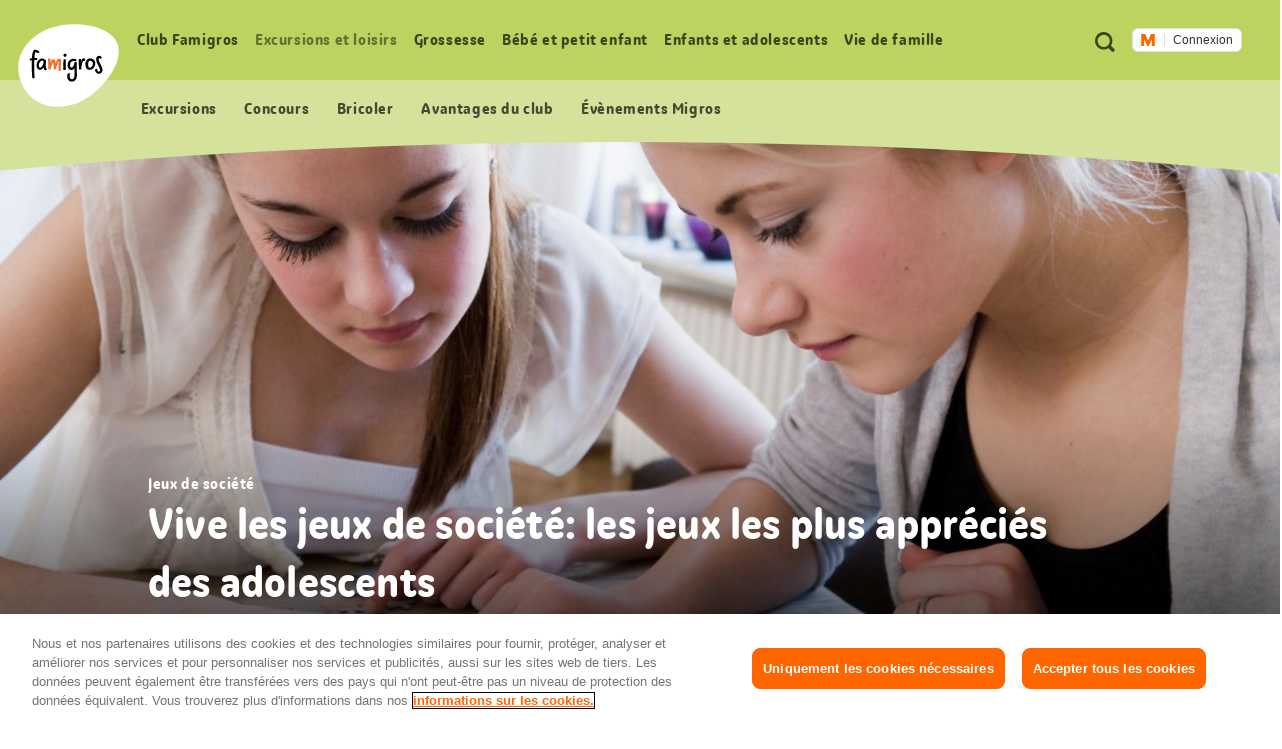

--- FILE ---
content_type: text/javascript
request_url: https://cdn.migros.ch/msrc/20251125075818/msrc-articles/productlist.js
body_size: 532
content:
"use strict";(globalThis.webpackChunk_migros_msrc_cdn_build=globalThis.webpackChunk_migros_msrc_cdn_build||[]).push([[750],{88681:(e,t,r)=>{r.d(t,{ProductListWidget:()=>K});var i=r(25810),a=r(71403),n=r(82412),o=r(46931),c=r(14041),l=r(95823),s=r(23264),g=r(19485),d=r(7987),p=r(10739),u=r(81687),m=r(71792),h=r(88107),P=r(86401),f=r(94916),O=r(19842),b=r(6148);function y(e,t){var r=Object.keys(e);if(Object.getOwnPropertySymbols){var i=Object.getOwnPropertySymbols(e);t&&(i=i.filter(function(t){return Object.getOwnPropertyDescriptor(e,t).enumerable})),r.push.apply(r,i)}return r}function E(e){for(var t=1;t<arguments.length;t++){var r=null!=arguments[t]?arguments[t]:{};t%2?y(Object(r),!0).forEach(function(t){(0,i.A)(e,t,r[t])}):Object.getOwnPropertyDescriptors?Object.defineProperties(e,Object.getOwnPropertyDescriptors(r)):y(Object(r)).forEach(function(t){Object.defineProperty(e,t,Object.getOwnPropertyDescriptor(r,t))})}return e}const K=({apiUri:e=d.KQ.apiUri,apiKey:t,theme:r=d.KQ.theme,language:i=d.KQ.language,articlesPerPage:y=d.KQ.articlesPerPage,mode:K=d.KQ.mode,fallbackErrorComponent:k,fallbackEmptyComponent:Q,hideDescription:j=d.KQ.hideDescription,hideRating:C=d.KQ.hideRating,hideEnergyEfficiency:T=d.KQ.hideEnergyEfficiency,hideBadge:v=d.KQ.hideBadge,headingTagsLevel:w=d.KQ.headingTagsLevel,linkToFm:_=d.KQ.linkToFm,order:D,sort:F,trackingInfo:S,colCount:R=d.KQ.colCount,filterOptions:B=d.KQ.productFilterOptions,paginationOptions:L=d.KQ.paginationOptions})=>{(0,c.useEffect)(()=>{(0,a.O)("3.3.0","msrc-articles:productlist-widget")},[]);const U=E(E({},d.KQ.productFilterOptions),B),x=E(E({},d.KQ.paginationOptions),L);(0,m.s)(i);const{currentPage:H,previousPage:I,loadPage:N,resetPage:W,htmlElRef:A}=(0,f.W)({pageParamName:x.pageParamName,scrollOnPageClick:x.scrollOnPageClick,smoothScroll:x.smoothScroll,disabled:x.disabled}),{entities:G,totalHits:q,loading:z,responseStatus:J}=(0,h.E)({apiUri:e,apiKey:t,articlesPerPage:y,currentPage:H,previousPage:I,resetPage:W,language:i,order:D,sort:F,filterOptions:U,fetchFunction:b.j,paginationOptions:x}),M=(0,P.s)(q,y),V=(0,p.H)(J,U.search),X=(0,p.g)(J,k,Q);return c.createElement(n.ad,{theme:r},c.createElement("div",{"data-testid":"msrc-articles--product-list-widget",ref:A},J===u.Gi.ok?c.createElement(s.R,{articles:G,mode:K,type:O.PF.Product,loading:z,hideDescription:j,hideRating:C,hideEnergyEfficiency:T,hideBadge:v,linkToFm:_,heading:w,language:i,trackingInfo:S,colCount:R,skeletonCount:y<d.ST?y:d.ST}):c.createElement(g.B,{fallbackComponent:X,errorText:V}),!x.disabled&&M>1&&c.createElement(o.a,{marginTop:["xlarge"]},c.createElement(l.d,{totalPageCount:M,loadPage:N,currentPage:H}))))}}}]);

--- FILE ---
content_type: text/javascript
request_url: https://cdn.migros.ch/msrc/20251125075818/msrc-articles/product.js
body_size: 4360
content:
"use strict";(globalThis.webpackChunk_migros_msrc_cdn_build=globalThis.webpackChunk_migros_msrc_cdn_build||[]).push([[9450],{2887:(e,t,i)=>{i.d(t,{ProductWidget:()=>O});var n=i(25810),o=i(71403),r=i(83378),a=i(48958),l=i(82412),s=i(14041),c=i(49690),m=i(53537),d=i(34559),u=i(37184),g=i(7987),p=i(81687),y=i(54893),f=i(97217),h=i(71792),b=i(88107),v=i(6148);function E(e,t){var i=Object.keys(e);if(Object.getOwnPropertySymbols){var n=Object.getOwnPropertySymbols(e);t&&(n=n.filter(function(t){return Object.getOwnPropertyDescriptor(e,t).enumerable})),i.push.apply(i,n)}return i}function w(e){for(var t=1;t<arguments.length;t++){var i=null!=arguments[t]?arguments[t]:{};t%2?E(Object(i),!0).forEach(function(t){(0,n.A)(e,t,i[t])}):Object.getOwnPropertyDescriptors?Object.defineProperties(e,Object.getOwnPropertyDescriptors(i)):E(Object(i)).forEach(function(t){Object.defineProperty(e,t,Object.getOwnPropertyDescriptor(i,t))})}return e}const O=({apiUri:e=g.KQ.apiUri,apiKey:t,theme:i,language:n=g.KQ.language,productId:E,filterOptions:O,mode:_=g.KQ.mode,headingTagsLevel:k=g.KQ.headingTagsLevel,hideDescription:x,hideRating:P=g.KQ.hideRating,hideEnergyEfficiency:C=g.KQ.hideEnergyEfficiency,hideBadge:j=g.KQ.hideBadge,linkToFm:I=g.KQ.linkToFm,layout:R=p.rS.default,trackingInfo:A,trackingIndex:D=0,index:S})=>{const[L,$]=(0,s.useState)(!0);(0,s.useEffect)(()=>{(0,o.O)("3.3.0","msrc-articles:product-widget")},[]),(0,h.s)(n);const z=(0,s.useRef)(null);let B=D||0;void 0!==S&&(console.warn("The index property is deprecated. Please use trackingIndex instead."),B=S||0);const{entities:T,loading:F,responseStatus:H}=(0,b.E)({apiUri:e,apiKey:t,language:n,articlesPerPage:1,currentPage:1,filterOptions:w({ids:E},O),fetchFunction:v.j});if(!E)return s.createElement("div",null,"productId is mandatory");const Q=T.length>0?T[0]:void 0;(0,s.useEffect)(()=>{F||Q||r.e.publish(a.l.ArticlesProductNotFound,{productId:E,removeElement:()=>{z&&z.current&&$(!1)},widgetContainerNode:z&&z.current?z.current.parentNode:void 0})},[F,JSON.stringify(Q)]);const K={article:Q,hideEnergyEfficiency:C,hideDescription:x,hideRating:P,hideBadge:j,linkToFm:I,language:n,loading:F,mode:_,heading:k,onClick:()=>{if(Q){const{position:e,trackOnClick:t,trackingInformation:i,ratings:n}=(0,y.$k)(Q,B);t(e,i,Q.id,n,A),(0,f.Q)(p.vk.productClick,e,Q,A)}},onImpression:()=>{if(Q){const{position:e,defaultTrackingInformation:t,ratings:i}=(0,y.$k)(Q,B);(0,y.BB)(e,t,Q.id,A,i),(0,f.Q)(p.vk.productImpression,e,Q,A)}}};return L?s.createElement(l.ad,{theme:i},s.createElement("div",{ref:z},H===p.Gi.ok?s.createElement(s.Fragment,null,R===p.rS.default&&s.createElement(m.n,K),R===p.rS.mini&&s.createElement(c.I,K)):s.createElement(s.Fragment,null,R===p.rS.default&&s.createElement(d.H,{hideRating:P,mode:_}),R===p.rS.mini&&s.createElement(u.e,{hideRating:P,mode:_})))):null}},23416:(e,t,i)=>{i.d(t,{A:()=>a});var n=i(46931),o=i(35819),r=i(14041);const a=()=>{const e=(0,r.useContext)(o.Dx);return r.createElement(l,{display:"flex",alignItems:"center",justifyContent:"center",borderRadius:"small"},r.createElement("svg",{width:"54",height:"48",viewBox:"0 0 54 48",fill:"none",xmlns:"http://www.w3.org/2000/svg"},r.createElement("path",{d:"M41.8905 47.679V20.3415L30.159 47.6925H23.652L12.123 20.3415V47.6925H0V0.321014H16.2135L27.351 27.0645L39.015 0.321014H54V47.6925H41.8905V47.679Z",fill:null==e?void 0:e.colors.tints.gray[90]})))},l=(0,o.I4)(n.a)(({theme:e})=>({backgroundImage:`url("data:image/svg+xml,%3Csvg width='20' height='20' viewBox='0 0 20 20' fill='none' xmlns='http://www.w3.org/2000/svg'%3E%3Cpath fill-rule='evenodd' clip-rule='evenodd' d='M0 20L20 0H10L0 10V20Z' fill='%23${e.colors.tints.gray[25].slice(1)}'/%3E%3Cpath fill-rule='evenodd' clip-rule='evenodd' d='M20 20V10L10 20H20Z' fill='%23${e.colors.tints.gray[25].slice(1)}'/%3E%3C/svg%3E%0A")`,height:"100%",borderRadius:e.borderRadiuses.small}))},26445:(e,t,i)=>{i.d(t,{ZT:()=>p,o0:()=>g,uu:()=>m,xt:()=>c,z:()=>s});var n=i(25810),o=i(3900),r=i(7987);function a(e,t){var i=Object.keys(e);if(Object.getOwnPropertySymbols){var n=Object.getOwnPropertySymbols(e);t&&(n=n.filter(function(t){return Object.getOwnPropertyDescriptor(e,t).enumerable})),i.push.apply(i,n)}return i}function l(e){for(var t=1;t<arguments.length;t++){var i=null!=arguments[t]?arguments[t]:{};t%2?a(Object(i),!0).forEach(function(t){(0,n.A)(e,t,i[t])}):Object.getOwnPropertyDescriptors?Object.defineProperties(e,Object.getOwnPropertyDescriptors(i)):a(Object(i)).forEach(function(t){Object.defineProperty(e,t,Object.getOwnPropertyDescriptor(i,t))})}return e}const s=()=>new URLSearchParams((0,o.Bd)()?window.location.search:""),c=e=>{const t=parseInt(s().get(e)||"1",10);return t>0?t:1},m=(e,t)=>!d(e,t)&&!u(e),d=(e,t)=>void 0===t||t!==e,u=e=>e===r.XB,g=e=>e&&!e.disabled,p=(e,t=1,i,n)=>{const o=i,r=(t-1)*i;return n&&n.disabled?l({},e):l(l({},e),{},{limit:o,offset:r})}},33732:(e,t,i)=>{i.d(t,{b:()=>u});var n=i(93859),o=i(46931),r=i(35819),a=i(14041),l=i(81687),s=i(56652),c=i(91536),m=i(91730),d=i(61886);const u=({mode:e=l.wO.default})=>{const t=(0,a.useContext)(r.Dx);return a.createElement(s.Z,{mode:e,theme:t,"data-testid":"msrc-articles--article-mini-skeleton"},a.createElement(c.R,{display:["flex"],alignItems:["center"]},a.createElement(n.B,{orientation:"horizontal",position:["relative"],alignItems:["center"],size:["xsmall","medium"],flex:"1 1 auto"},a.createElement(m.L,null,a.createElement(d.f,null)),a.createElement(g,{size:["small"]},a.createElement(o.a,{style:{height:"16px",marginRight:"10%"},position:["relative"]},a.createElement(d.f,null)),a.createElement(o.a,{style:{height:"16px",marginRight:"20%"},position:["relative"]},a.createElement(d.f,null)),a.createElement(o.a,{style:{height:"16px",marginRight:"40%"},position:["relative"]},a.createElement(d.f,null))))))},g=(0,r.I4)(n.B)`
  width: 100%;
`},34559:(e,t,i)=>{i.d(t,{H:()=>p});var n=i(77778),o=i(46931),r=i(93859),a=i(17498),l=i(35819),s=i(14041),c=i(56652),m=i(85424),d=i(12044),u=i(81687),g=i(23416);const p=({hideRating:e,mode:t})=>s.createElement(c.Z,{as:"article",mode:t,"data-testid":"msrc-articles--fallback",disableHover:!0},s.createElement(o.a,null,s.createElement(d.W,{mode:t,hideRating:e,"aria-hidden":!0},s.createElement(m.F,{paddingX:t===u.wO.condensed?void 0:["small","medium"],paddingBottom:t===u.wO.condensed?void 0:["large","xlarge"]},s.createElement(g.A,null)),s.createElement(r.B,{size:["xsmall","small"],position:["absolute"],bottom:["0"],left:["0"],right:["0"]},s.createElement(y,{as:"p",color:["gray",90],paddingY:"xlarge",sizeFont:["xsmall","small"],lineHeight:["tight"]},n.Ru.t("components.fallback")))))),y=(0,l.I4)(a.n)`
  text-align: center;
`},34893:(e,t,i)=>{function n(e){return{all:e=e||new Map,on:function(t,i){var n=e.get(t);n?n.push(i):e.set(t,[i])},off:function(t,i){var n=e.get(t);n&&(i?n.splice(n.indexOf(i)>>>0,1):e.set(t,[]))},emit:function(t,i){var n=e.get(t);n&&n.slice().map(function(e){e(i)}),(n=e.get("*"))&&n.slice().map(function(e){e(t,i)})}}}i.d(t,{A:()=>n})},37184:(e,t,i)=>{i.d(t,{e:()=>u});var n=i(77778),o=i(46931),r=i(93859),a=i(17498),l=i(14041),s=i(56652),c=i(91536),m=i(91730),d=i(23416);const u=({hideRating:e,mode:t})=>l.createElement(s.Z,{as:"article",mode:t,"data-testid":"msrc-articles--fallback-mini",disableHover:!0},l.createElement(o.a,null,l.createElement(c.R,{display:["flex"],alignItems:["center"],"aria-hidden":!0,hideRating:e},l.createElement(r.B,{orientation:"horizontal",position:["relative"],alignItems:["center"],size:["xsmall","medium"]},l.createElement(m.L,null,l.createElement(d.A,null)),l.createElement(r.B,{size:["xsmall","small"]},l.createElement(a.n,{as:"p",color:["gray",90],paddingY:["medium","xlarge"],sizeFont:["xsmall","small"],lineHeight:["tight"]},n.Ru.t("components.fallback")))))))},48958:(e,t,i)=>{i.d(t,{l:()=>n});let n=function(e){return e.StoresLocate="stores:locate",e.CommunityDeleteReaction="community:delete-reaction",e.CommunityAddReview="community:add-review",e.CommunityEditReview="community:edit-review",e.CommunityAddComment="community:add-comment",e.CommunityEditComment="community:edit-comment",e.CommunityLoadMoreReviews="community:load-more-reviews",e.CommunityToggleReviewForm="community:toggle-review-form",e.CommunityAddQuestion="community:add-question",e.CommunityEditQuestion="community:edit-question",e.CommunityAddDiscussion="community:add-discussion",e.CommunityEditDiscussion="community:edit-discussion",e.CommunityAddAnswer="community:add-answer",e.CommunityEditAnswer="community:edit-answer",e.CommunityLoadMoreQuestions="community:load-more-questions",e.CommunityToggleQuestionForm="community:toggle-question-form",e.CommunityLoadMoreDiscussions="community:load-more-discussions",e.CommunityToggleDiscussionForm="community:toggle-discussion-form",e.CommunityAddLike="community:add-like",e.CommunityDeleteLike="community:delete-like",e.CommunityAddKudo="community:add-kudo",e.CommunityDeleteKudo="community:delete-kudo",e.CommunitySetAlias="community:set-alias",e.LoginAuthenticate="login:authenticate",e.LoginTokenRenew="login:token-renew",e.LoginToggleFlyout="login:toggle-flyout",e.ArticlesProductNotFound="articles:product-not-found",e.RouterNavigate="router:navigate",e}({})},49690:(e,t,i)=>{i.d(t,{I:()=>O});var n=i(93859),o=i(46931),r=i(35819),a=i(82412),l=i(14041),s=i(56652),c=i(48767),m=i(76267),d=i(64857),u=i(27840),g=i(91536),p=i(91730),y=i(55896),f=i(62824),h=i(7987),b=i(81687),v=i(88704),E=i(82890),w=i(33732);const O=({mode:e,article:t,heading:i,hideEnergyEfficiency:r,hideDescription:a,hideRating:h,hideBadge:O,linkToFm:k,language:x,loading:P,onClick:C,onImpression:j})=>{if(!P&&t){const{badge_details:w,conditions:P,product_tile_infos:I,badge_discount_image:R,image:A,name:D,price_info:S,no_price_text:L,energy_efficiency:$,ratings:z,accessible_information_text:B}=t,{additional_price_info:T,price:F,original_price:H}=S||{},{price_sub_text:Q}=I||{},{href:K}=(0,v.l)(t,k);return l.createElement(E.S,{onImpression:j},l.createElement(s.Z,{as:"article",mode:e,"data-testid":"msrc-articles--article-mini"},l.createElement(u.p,{href:K,target:"_blank",onClick:C,title:D,"aria-label":B,"data-testid":"msrc-articles--article-mini-link"},l.createElement(g.R,{display:["flex"],alignItems:["center"],"aria-hidden":!0},l.createElement(n.B,{orientation:"horizontal",position:["relative"],alignItems:["center"],size:["xsmall","medium"]},A&&l.createElement(p.L,null,l.createElement(d.I,{src:A.src,retinaSrc:A.retina_src,alt:D})),l.createElement(_,{size:["xsmall","small"],badge:!O&&!!R},l.createElement(m.V,{name:D,heading:i,layout:b.rS.mini,description:Q,price:F?T?`${T} ${F}`:F:void 0,noPriceText:L,originalPrice:H,mode:e,energyEfficiency:$||void 0,hideEnergyEfficiency:r,hideDescription:a,hideRating:h,hideBadge:O,badge:w&&l.createElement(y.N,{badge_details:w,conditions:P,language:x,horizontal:!0}),ratings:z,language:x}))))),I&&I.frozen_pictogram||I&&I.has_color_variants?l.createElement(n.B,{orientation:"horizontal",alignItems:"center",position:["absolute"],top:["0"],right:["0"]},I&&I.has_color_variants?l.createElement(o.a,{marginX:["small"],marginY:["xsmall","xsmall","small"]},l.createElement(f.p,{colorVariantsHint:I&&I.color_variants_hint?I.color_variants_hint:void 0})):void 0,I&&I.frozen_pictogram&&I.frozen_pictogram.original?l.createElement(o.a,{marginX:["small"],marginY:["xsmall","xsmall","small"]},l.createElement(c.x,{pictogram:I.frozen_pictogram.original})):void 0):void 0))}return l.createElement(w.b,{mode:e})},_=(0,r.I4)(n.B)`
  margin-top: ${({badge:e})=>e?h.dn:void 0};

  ${({badge:e})=>a.$_.tabletWideAndUp`
      margin-top: ${e?h.oj:void 0};
  `}
`},83378:(e,t,i)=>{i.d(t,{e:()=>u});var n,o,r=i(25810),a=i(34893);function l(e,t){var i=Object.keys(e);if(Object.getOwnPropertySymbols){var n=Object.getOwnPropertySymbols(e);t&&(n=n.filter(function(t){return Object.getOwnPropertyDescriptor(e,t).enumerable})),i.push.apply(i,n)}return i}function s(e){for(var t=1;t<arguments.length;t++){var i=null!=arguments[t]?arguments[t]:{};t%2?l(Object(i),!0).forEach(function(t){(0,r.A)(e,t,i[t])}):Object.getOwnPropertyDescriptors?Object.defineProperties(e,Object.getOwnPropertyDescriptors(i)):l(Object(i)).forEach(function(t){Object.defineProperty(e,t,Object.getOwnPropertyDescriptor(i,t))})}return e}class c{constructor(){(0,r.A)(this,"emitter",void 0),(0,r.A)(this,"currentData",{"stores:locate":null,"community:delete-reaction":null,"community:add-review":null,"community:edit-review":null,"community:add-comment":null,"community:edit-comment":null,"community:load-more-reviews":null,"community:toggle-review-form":null,"community:add-question":null,"community:add-discussion":null,"community:edit-question":null,"community:edit-discussion":null,"community:add-answer":null,"community:edit-answer":null,"community:load-more-questions":null,"community:load-more-discussions":null,"community:toggle-question-form":null,"community:toggle-discussion-form":null,"community:add-like":null,"community:delete-like":null,"community:add-kudo":null,"community:delete-kudo":null,"community:set-alias":null,"login:authenticate":{isManualLogin:!1,loggedIn:!1,error:null},"login:token-renew":{token:""},"login:toggle-flyout":null,"articles:product-not-found":null,"router:navigate":null}),(0,r.A)(this,"unsubscribe",(e,t)=>this.emitter.off(e,t)),(0,r.A)(this,"get",e=>this.currentData[e]),this.emitter=(0,a.A)()}static getInstance(){return void 0===c.instance&&(c.instance=new c),c.instance}publish(e,t){this.currentData=s(s({},this.currentData),{},{[e]:t}),this.emitter.emit(e,t)}subscribe(e,t){this.emitter.on(e,t)}}(0,r.A)(c,"instance",void 0);const m="undefined"!=typeof window,d=m?null===(n=window.msrc)||void 0===n||null===(o=n.messenger)||void 0===o?void 0:o._current:void 0,u=d||c.getInstance();m&&void 0===d&&(window.msrc=window.msrc||{},window.msrc.messenger=s(s({},window.msrc.messenger),{},{_current:u}))},88107:(e,t,i)=>{i.d(t,{E:()=>l});var n=i(14041),o=i(81687),r=i(26445),a=i(40467);function l({apiUri:e,apiKey:t,articlesPerPage:i,language:l,order:s,sort:c,currentPage:m,previousPage:d,resetPage:u,filterOptions:g,fetchFunction:p,paginationOptions:y}){const[f,h]=(0,n.useState)([]),[b,v]=(0,n.useState)(0),[E,w]=(0,n.useState)(!0),[O,_]=(0,n.useState)(o.Gi.ok),{search:k,ids:x,id:P,region:C,role:j,distribution_channel:I,additionalQueryParams:R,event_id:A,campaign_id:D,is_variant:S,boss_number_prefixes:L,boss_bw:$,boss_bb:z}=g;return(0,n.useEffect)(()=>{const n=(0,a.D)({search:k,ids:x,id:P,order:s,sort:c,region:C,role:j,is_variant:S,distribution_channel:I,event_id:A,campaign_id:D,boss_number_prefixes:L,boss_bw:$,boss_bb:z,language:l,additionalQueryParams:R});(0,r.o0)(y)&&(0,r.uu)(m,d)&&u?u():(async(e,t,i,n,o)=>{w(!0);const a=(0,r.ZT)(i,o,n,y),{entities:l,totalHits:s,responseStatus:c}=await p(a,{apiUri:e,apiKey:t});l&&l.length>0&&(h(l),s&&v(s)),c&&_(c),w(!1)})(e,t,n,i,m)},[e,t,i,m,k,JSON.stringify(x),s,c,C,j,S,I,A,l,JSON.stringify(R)]),{entities:f,totalHits:b,loading:E,responseStatus:O}}},91536:(e,t,i)=>{i.d(t,{R:()=>l});var n=i(46931),o=i(35819),r=i(82412),a=i(7987);const l=(0,o.I4)(n.a)`
  height: ${({hideRating:e})=>e?a.$T:a.jG+a.$T}px;

  ${({hideRating:e})=>r.$_.tabletAndUp`
    height: ${e?a.zw:a.jG+a.zw}px;
  `}
`},91730:(e,t,i)=>{i.d(t,{L:()=>a});var n=i(35819),o=i(82412),r=i(7987);const a=n.I4.div`
  width: ${r.JL};
  height: ${r.JL};
  flex-shrink: 0;

  ${o.$_.tabletAndUp`
    width: ${r.wf};
    height: ${r.wf};
  `}
`}}]);